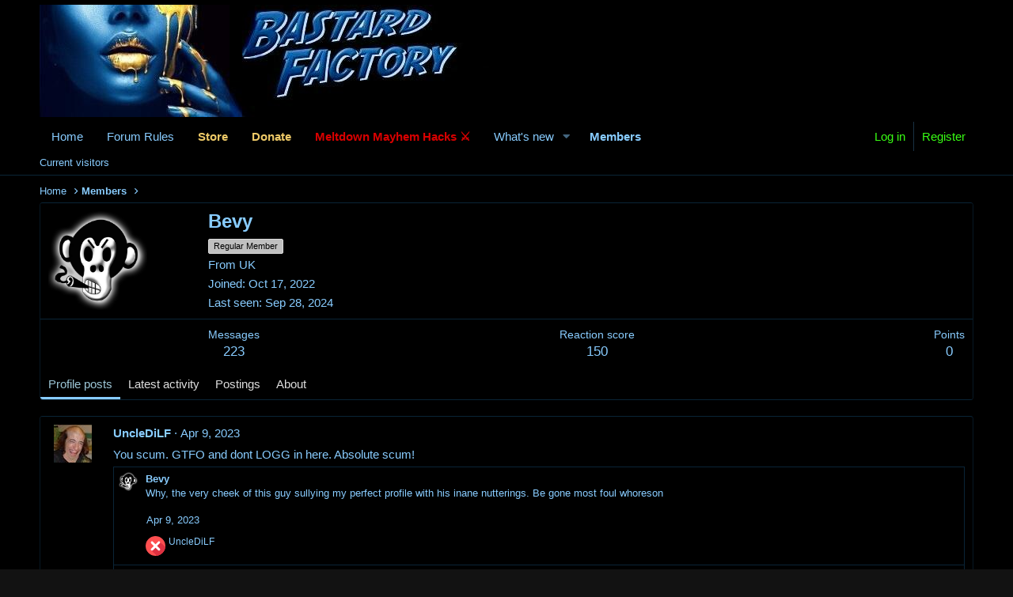

--- FILE ---
content_type: text/html; charset=utf-8
request_url: https://bastardfactory.net/members/bevy.1736/
body_size: 9964
content:
<!DOCTYPE html>
<html id="XF" lang="en-US" dir="LTR"
	data-app="public"
	data-template="member_view"
	data-container-key=""
	data-content-key=""
	data-logged-in="false"
	data-cookie-prefix="xf_"
	class="has-no-js v_2_0 template-member_view"
	>
<head>



	<meta charset="utf-8" />
	<meta http-equiv="X-UA-Compatible" content="IE=Edge" />
	<meta name="viewport" content="width=device-width, initial-scale=1">

	
	
	

	<title>Bevy | Bastard Factory Forums</title>

	
		<meta property="og:url" content="https://bastardfactory.net/members/bevy.1736/" />
	
		<link rel="canonical" href="https://bastardfactory.net/members/bevy.1736/" />
	

	
		
	
	
	<meta property="og:site_name" content="Bastard Factory Forums" />


	
	
		
	
	
	<meta property="og:type" content="website" />


	
	
		
	
	
	
		<meta property="og:title" content="Bevy" />
		<meta property="twitter:title" content="Bevy" />
	


	
	
	
	

	
		<meta name="theme-color" content="#0f1e28" />
	

	
	

	


	<link rel="preload" href="/styles/fonts/fa/fa-regular-400.woff2?_v=5.15.3" as="font" type="font/woff2" crossorigin="anonymous" />


	<link rel="preload" href="/styles/fonts/fa/fa-solid-900.woff2?_v=5.15.3" as="font" type="font/woff2" crossorigin="anonymous" />


<link rel="preload" href="/styles/fonts/fa/fa-brands-400.woff2?_v=5.15.3" as="font" type="font/woff2" crossorigin="anonymous" />

	<link rel="stylesheet" href="/css.php?css=public%3Anormalize.css%2Cpublic%3Afa.css%2Cpublic%3Acore.less%2Cpublic%3Aapp.less&amp;s=10&amp;l=1&amp;d=1767719386&amp;k=2f58ec2b2ba3e927a898e229ba28a2329526cf23" />

	<link rel="stylesheet" href="/css.php?css=public%3Aalnb_navigation.less%2Cpublic%3Amember.less%2Cpublic%3Amessage.less%2Cpublic%3Aextra.less&amp;s=10&amp;l=1&amp;d=1767719386&amp;k=69dbfb384db8ee53569367567fd850923b64e85c" />

	
		<script src="/js/xf/preamble.min.js?_v=fa7ebe70"></script>
	


	
		<link rel="icon" type="image/png" href="https://i.imgur.com/qYuyMZL.png" sizes="32x32" />
	
	
	
	<meta name="keywords" content="random thoughts, marijuana, gaming, gamers, animated gifs, offtopic, off-topic, messageboard, forum, forums, sex, general discussion" />
</head>
<body data-template="member_view">

<div class="p-pageWrapper" id="top">



<header class="p-header" id="header">
	<div class="p-header-inner">
		<div class="p-header-content">

			<div class="p-header-logo p-header-logo--image">
				<a href="https://bastardfactory.net">
					<img src="https://i.imgur.com/3iSaWOT.jpeg"
						alt="Bastard Factory Forums"
						 />
				</a>
			</div>

			
		</div>
	</div>
</header>





	<div class="p-navSticky p-navSticky--primary" data-xf-init="sticky-header">
		
	<nav class="p-nav">
		<div class="p-nav-inner">
<div class="th_holiday__categoryStrip__left"></div>
<div class="th_holiday__categoryStrip__center"></div>
<div class="th_holiday__categoryStrip__right"></div>
			<a class="p-nav-menuTrigger" data-xf-click="off-canvas" data-menu=".js-headerOffCanvasMenu" role="button" tabindex="0">
				<i aria-hidden="true"></i>
				<span class="p-nav-menuText">Menu</span>
			</a>

			<div class="p-nav-smallLogo">
				<a href="https://bastardfactory.net">
					<img src="https://i.imgur.com/3iSaWOT.jpeg"
						alt="Bastard Factory Forums"
					 />
				</a>
			</div>

			<div class="p-nav-scroller hScroller" data-xf-init="h-scroller" data-auto-scroll=".p-navEl.is-selected">
				<div class="hScroller-scroll">
					<ul class="p-nav-list js-offCanvasNavSource">
					
						<li>
							
	<div class="p-navEl " >
		

			
	
	<a href="https://bastardfactory.net"
		class="p-navEl-link "
		
		data-xf-key="1"
		data-nav-id="home">Home</a>


			

		
		
	</div>

						</li>
					
						<li>
							
	<div class="p-navEl " >
		

			
	
	<a href="https://bastardfactory.net/pages/forum_rules/"
		class="p-navEl-link "
		
		data-xf-key="2"
		data-nav-id="rules">Forum Rules</a>


			

		
		
	</div>

						</li>
					
						<li>
							
	<div class="p-navEl " >
		

			
	
	<a href="https://www.bonfire.com/store/the-bastard-factory-store/"
		class="p-navEl-link "
		 id="th_donate_color"
		data-xf-key="3"
		data-nav-id="Store">Store</a>


			

		
		
	</div>

						</li>
					
						<li>
							
	<div class="p-navEl " >
		

			
	
	<a href="/donate/"
		class="p-navEl-link "
		 id="th_donate_color"
		data-xf-key="4"
		data-nav-id="th_donate">Donate</a>


			

		
		
	</div>

						</li>
					
						<li>
							
	<div class="p-navEl " >
		

			
	
	<a href="https://bastardfactory.net/account/upgrades"
		class="p-navEl-link "
		 id="site_support"
		data-xf-key="5"
		data-nav-id="site_support">Meltdown Mayhem Hacks ⚔︎</a>


			

		
		
	</div>

						</li>
					
						<li>
							
	<div class="p-navEl " data-has-children="true">
		

			
	
	<a href="https://bastardfactory.net/whats-new/"
		class="p-navEl-link p-navEl-link--splitMenu "
		
		
		data-nav-id="whatsNew">What's new</a>


			<a data-xf-key="6"
				data-xf-click="menu"
				data-menu-pos-ref="< .p-navEl"
				data-arrow-pos-ref="< .p-navEl"
				class="p-navEl-splitTrigger"
				role="button"
				tabindex="0"
				aria-label="Toggle expanded"
				aria-expanded="false"
				aria-haspopup="true"></a>

		
		
			<div class="menu menu--structural" data-menu="menu" aria-hidden="true">
				<div class="menu-content">
					<!--<h4 class="menu-header">What's new</h4>-->
					
						
	
	
	<a href="/whats-new/posts/"
		class="menu-linkRow u-indentDepth0 js-offCanvasCopy "
		 rel="nofollow"
		
		data-nav-id="whatsNewPosts">New posts</a>

	

					
						
	
	
	<a href="/whats-new/profile-posts/"
		class="menu-linkRow u-indentDepth0 js-offCanvasCopy "
		 rel="nofollow"
		
		data-nav-id="whatsNewProfilePosts">New profile posts</a>

	

					
						
	
	
	<a href="/whats-new/latest-activity"
		class="menu-linkRow u-indentDepth0 js-offCanvasCopy "
		 rel="nofollow"
		
		data-nav-id="latestActivity">Latest activity</a>

	

					
				</div>
			</div>
		
	</div>

						</li>
					
						<li>
							
	<div class="p-navEl is-selected" data-has-children="true">
		

			
	
	<a href="/members/"
		class="p-navEl-link p-navEl-link--splitMenu "
		
		
		data-nav-id="members">Members</a>


			<a data-xf-key="7"
				data-xf-click="menu"
				data-menu-pos-ref="< .p-navEl"
				data-arrow-pos-ref="< .p-navEl"
				class="p-navEl-splitTrigger"
				role="button"
				tabindex="0"
				aria-label="Toggle expanded"
				aria-expanded="false"
				aria-haspopup="true"></a>

		
		
			<div class="menu menu--structural" data-menu="menu" aria-hidden="true">
				<div class="menu-content">
					<!--<h4 class="menu-header">Members</h4>-->
					
						
	
	
	<a href="/online/"
		class="menu-linkRow u-indentDepth0 js-offCanvasCopy "
		
		
		data-nav-id="currentVisitors">Current visitors</a>

	

					
				</div>
			</div>
		
	</div>

						</li>
					
					</ul>
				</div>
			</div>

			<div class="p-nav-opposite">
				<div class="p-navgroup p-account p-navgroup--guest">
					
						<a href="/login/" class="p-navgroup-link p-navgroup-link--textual p-navgroup-link--logIn" rel="nofollow"
							data-xf-click="overlay" data-follow-redirects="on">
							<span style="color: #39FF14;"  class="p-navgroup-linkText">Log in</span>
						</a>
						
							<a href="/register/" class="p-navgroup-link p-navgroup-link--textual p-navgroup-link--register" rel="nofollow"
								data-xf-click="overlay" data-follow-redirects="on">
								<span style="color: #39FF14;" class="p-navgroup-linkText">Register</span>
							</a>
						
					
				</div>

				<div class="p-navgroup p-discovery p-discovery--noSearch">
					<a href="/whats-new/"
						

	class="p-navgroup-link p-navgroup-link--iconic p-navgroup-link--whatsnew"

						title="What&#039;s new">
						<i aria-hidden="true"></i>
						<span class="p-navgroup-linkText">What's new</span>
					</a>

					
				</div>
			</div>
		</div>
	</nav>

	</div>
	
	
		<div class="p-sectionLinks">
			<div class="p-sectionLinks-inner hScroller" data-xf-init="h-scroller">
				<div class="hScroller-scroll">
					<ul class="p-sectionLinks-list">
					
						<li>
							
	<div class="p-navEl " >
		

			
	
	<a href="/online/"
		class="p-navEl-link "
		
		data-xf-key="alt+1"
		data-nav-id="currentVisitors">Current visitors</a>


			

		
		
	</div>

						</li>
					
					</ul>
				</div>
			</div>
		</div>
	



<div class="offCanvasMenu offCanvasMenu--nav js-headerOffCanvasMenu" data-menu="menu" aria-hidden="true" data-ocm-builder="navigation">
	<div class="offCanvasMenu-backdrop" data-menu-close="true"></div>
	<div class="offCanvasMenu-content">
		<div class="offCanvasMenu-header">
			Menu
			<a class="offCanvasMenu-closer" data-menu-close="true" role="button" tabindex="0" aria-label="Close"></a>
		</div>
		
			<div class="p-offCanvasRegisterLink">
				<div class="offCanvasMenu-linkHolder">
					<a href="/login/" class="offCanvasMenu-link" rel="nofollow" data-xf-click="overlay" data-menu-close="true">
						Log in
					</a>
				</div>
				<hr class="offCanvasMenu-separator" />
				
					<div class="offCanvasMenu-linkHolder">
						<a href="/register/" class="offCanvasMenu-link" rel="nofollow" data-xf-click="overlay" data-menu-close="true">
							Register
						</a>
					</div>
					<hr class="offCanvasMenu-separator" />
				
			</div>
		
		<div class="js-offCanvasNavTarget"></div>
	</div>
</div>

<div class="p-body">
	<div class="p-body-inner">
		<!--XF:EXTRA_OUTPUT-->


		

		

		
		
	
		<ul class="p-breadcrumbs "
			itemscope itemtype="https://schema.org/BreadcrumbList">
		

			
			
				
	<li itemprop="itemListElement" itemscope itemtype="https://schema.org/ListItem">
		<a href="https://bastardfactory.net" itemprop="item">
			<span itemprop="name">Home</span>
		</a>
	</li>

			

			
				
	<li itemprop="itemListElement" itemscope itemtype="https://schema.org/ListItem">
		<a href="/members/" itemprop="item">
			<span itemprop="name">Members</span>
		</a>
	</li>

			
			

		
		</ul>
	

		

		


	<noscript class="js-jsWarning"><div class="blockMessage blockMessage--important blockMessage--iconic u-noJsOnly">JavaScript is disabled. For a better experience, please enable JavaScript in your browser before proceeding.</div></noscript>

		
	<div class="blockMessage blockMessage--important blockMessage--iconic js-browserWarning" style="display: none">You are using an out of date browser. It  may not display this or other websites correctly.<br />You should upgrade or use an <a href="https://www.google.com/chrome/" target="_blank" rel="noopener">alternative browser</a>.</div>


		

		<div class="p-body-main  ">
			

			<div class="p-body-content">
				
				<div class="p-body-pageContent">






	
	
	
	
	
		
	
	
	


	
	
		
	
	
	


	
	






<div class="block">
	<div class="block-container">
		<div class="block-body">
			<div class="memberHeader ">
				
			<div class="memberProfileBanner memberHeader-main memberProfileBanner-u1736-l" data-toggle-class="memberHeader--withBanner"  >
					<div class="memberHeader-mainContent">
						<span class="memberHeader-avatar">
							<span class="avatarWrapper">
								<span class="avatar avatar--l avatar--default avatar--default--image" data-user-id="1736" title="Bevy">
			<span class="avatar-u1736-l"></span> 
		</span>
								
							</span>
						</span>
						<div class="memberHeader-content memberHeader-content--info">
						

						<h1 class="memberHeader-name">
							<span class="memberHeader-nameWrapper">
								<span class="username " dir="auto" data-user-id="1736"><span class="username--style2">Bevy</span></span>
							</span>
							

							
						</h1>

						
							<div class="memberHeader-banners">
								<em class="userBanner userBanner userBanner--silver"><span class="userBanner-before"></span><strong>Regular Member</strong><span class="userBanner-after"></span></em>
							</div>
						

						<div class="memberHeader-blurbContainer">
							<div class="memberHeader-blurb" dir="auto" >From <a href="/misc/location-info?location=UK" class="u-concealed" target="_blank" rel="nofollow noreferrer">UK</a></div>

							<div class="memberHeader-blurb">
								<dl class="pairs pairs--inline">
									<dt>Joined</dt>
									<dd><time  class="u-dt" dir="auto" datetime="2022-10-17T09:14:19-0600" data-time="1666019659" data-date-string="Oct 17, 2022" data-time-string="9:14 AM" title="Oct 17, 2022 at 9:14 AM">Oct 17, 2022</time></dd>
								</dl>
							</div>

							
								<div class="memberHeader-blurb">
									<dl class="pairs pairs--inline">
										<dt>Last seen</dt>
										<dd dir="auto">
											<time  class="u-dt" dir="auto" datetime="2024-09-28T17:46:56-0600" data-time="1727567216" data-date-string="Sep 28, 2024" data-time-string="5:46 PM" title="Sep 28, 2024 at 5:46 PM">Sep 28, 2024</time>
										</dd>
									</dl>
								</div>
							
						</div>
					</div>
					</div>
				</div>
		

				<div class="memberHeader-content">
					<div class="memberHeader-stats">
						<div class="pairJustifier">
							
	
	
	<dl class="pairs pairs--rows pairs--rows--centered fauxBlockLink">
		<dt>Messages</dt>
		<dd>
			<a href="/search/member?user_id=1736" class="fauxBlockLink-linkRow u-concealed">
				223
			</a>
		</dd>
	</dl>
	
	
	
	<dl class="pairs pairs--rows pairs--rows--centered">
		<dt>Reaction score</dt>
		<dd>
			150
		</dd>
	</dl>
	
	
		<dl class="pairs pairs--rows pairs--rows--centered fauxBlockLink">
			<dt title="Trophy points">Points</dt>
			<dd>
				<a href="/members/bevy.1736/trophies" data-xf-click="overlay" class="fauxBlockLink-linkRow u-concealed">
					0
				</a>
			</dd>
		</dl>
	
	

	

						</div>
					</div>

					
				</div>

			</div>
		</div>
		<h2 class="block-tabHeader block-tabHeader--memberTabs tabs hScroller"
			data-xf-init="tabs h-scroller"
			data-panes=".js-memberTabPanes"
			data-state="replace"
			role="tablist">
			<span class="hScroller-scroll">
				
				
					<a href="/members/bevy.1736/"
						class="tabs-tab is-active"
						role="tab"
						aria-controls="profile-posts">Profile posts</a>
				

				
					
						<a href="/members/bevy.1736/latest-activity"
							rel="nofollow"
							class="tabs-tab"
							id="latest-activity"
							role="tab">Latest activity</a>
					
				

				<a href="/members/bevy.1736/recent-content"
					rel="nofollow"
					class="tabs-tab"
					id="recent-content"
					role="tab">Postings</a>

				


				<a href="/members/bevy.1736/about"
					class="tabs-tab"
					id="about"
					role="tab">About</a>

				
				
			</span>
		</h2>
	</div>
</div>



<ul class="tabPanes js-memberTabPanes">
	
	
		<li class="is-active" role="tabpanel" id="profile-posts">
			

			
	


			<div class="block block--messages"
				data-xf-init="lightbox inline-mod"
				data-type="profile_post"
				data-href="/inline-mod/">

				<div class="block-container">
					<div class="block-body js-replyNewMessageContainer">
						

						
							
								

	
	

	<article class="message message--simple  js-inlineModContainer"
		data-author="UncleDiLF"
		data-content="profile-post-3035"
		id="js-profilePost-3035">

		<span class="u-anchorTarget" id="profile-post-3035"></span>
		<div class="message-inner">
			<div class="message-cell message-cell--user">
				
	<header itemscope itemtype="https://schema.org/Person" class="message-user">
		<meta itemprop="name" content="UncleDiLF">
		<div class="message-avatar">
			<div class="message-avatar-wrapper">
				<a href="/members/uncledilf.47/" class="avatar avatar--s" data-user-id="47" data-xf-init="member-tooltip">
			<img src="/data/avatars/s/0/47.jpg?1741458198" srcset="/data/avatars/m/0/47.jpg?1741458198 2x" alt="UncleDiLF" class="avatar-u47-s" width="48" height="48" loading="lazy" itemprop="image" /> 
		</a>
			</div>
		</div>
		<span class="message-userArrow"></span>
	</header>

			</div>
			<div class="message-cell message-cell--main">
				<div class="message-main js-quickEditTarget">
					<div class="message-content js-messageContent">
						<header class="message-attribution message-attribution--plain">
							<ul class="listInline listInline--bullet">
								<li class="message-attribution-user">
									<a href="/members/uncledilf.47/" class="avatar avatar--xxs" data-user-id="47" data-xf-init="member-tooltip">
			<img src="/data/avatars/s/0/47.jpg?1741458198"  alt="UncleDiLF" class="avatar-u47-s" width="48" height="48" loading="lazy" /> 
		</a>
									<h4 class="attribution">
	
		<a href="/members/uncledilf.47/" class="username " dir="auto" data-user-id="47" data-xf-init="member-tooltip"><span class="username--style2">UncleDiLF</span></a>
	
</h4>
								</li>
								<li><a href="/profile-posts/3035/" class="u-concealed" rel="nofollow"><time  class="u-dt" dir="auto" datetime="2023-04-09T05:49:32-0600" data-time="1681040972" data-date-string="Apr 9, 2023" data-time-string="5:49 AM" title="Apr 9, 2023 at 5:49 AM">Apr 9, 2023</time></a></li>
							</ul>
						</header>

						
						
						

						<div class="lbContainer js-lbContainer"
							data-lb-id="profile-post-3035"
							data-lb-caption-desc="UncleDiLF &middot; Apr 9, 2023 at 5:49 AM">
							<article class="message-body">
								<div class="bbWrapper">You scum. GTFO and dont LOGG in here. Absolute scum!</div>
							</article>

							
						</div>
					</div>

					<footer class="message-footer">
						<div class="message-actionBar actionBar">
							

							

						</div>

						<section class="message-responses js-messageResponses">
							<div class="message-responseRow message-responseRow--reactions js-reactionsList "></div>

							
								
								<div class="js-replyNewMessageContainer">
									
										

	<div class="message-responseRow ">
		<div class="comment"
			data-author="Bevy"
			data-content="profile-post-comment-2492"
			id="js-profilePostComment-2492">

			<div class="comment-inner">
				<span class="comment-avatar">
					<a href="/members/bevy.1736/" class="avatar avatar--xxs avatar--default avatar--default--image" data-user-id="1736" data-xf-init="member-tooltip">
			<span class="avatar-u1736-s"></span> 
		</a>
				</span>
				<div class="comment-main">
					<span class="u-anchorTarget" id="profile-post-comment-2492"></span>
					<div class="js-quickEditTargetComment">
						<div class="comment-content">
							
							
							

							<div class="comment-contentWrapper">
								<a href="/members/bevy.1736/" class="username  comment-user" dir="auto" data-user-id="1736" data-xf-init="member-tooltip"><span class="username--style2">Bevy</span></a>
								<div class="lbContainer js-lbContainer"
									data-lb-id="profile-post-comment-2492"
									data-lb-caption-desc="Bevy &middot; Apr 9, 2023 at 2:35 PM">
									<article class="comment-body">
										<div class="bbWrapper">Why, the very cheek of this guy sullying my perfect profile with his inane nutterings. Be gone most foul whoreson</div>
									</article>
									
								</div>
							</div>
						</div>

						<footer class="comment-footer">
							<div class="comment-actionBar actionBar">
								<div class="actionBar-set actionBar-set--internal">
									<span class="actionBar-action"><time  class="u-dt" dir="auto" datetime="2023-04-09T14:35:13-0600" data-time="1681072513" data-date-string="Apr 9, 2023" data-time-string="2:35 PM" title="Apr 9, 2023 at 2:35 PM">Apr 9, 2023</time></span>
									

									
									
									
									
									
									
									
									

									
								</div>
								
							</div>

							<div class="comment-reactions js-commentReactionsList is-active">
								
	
	
		<ul class="reactionSummary">
		
			<li><span class="reaction reaction--small reaction--12" data-reaction-id="12"><i aria-hidden="true"></i><img src="/data/assets/reactions/disagree.svg"  class="reaction-image js-reaction" alt="Disagree" title="Disagree" /></span></li>
		
		</ul>
	


<span class="u-srOnly">Reactions:</span>
<a class="reactionsBar-link" href="/profile-posts/comments/2492/reactions" data-xf-click="overlay" data-cache="false" rel="nofollow"><bdi>UncleDiLF</bdi></a>
							</div>
						</footer>

					</div>
				</div>
			</div>
		</div>
	</div>

									
										

	<div class="message-responseRow ">
		<div class="comment"
			data-author="UncleDiLF"
			data-content="profile-post-comment-2493"
			id="js-profilePostComment-2493">

			<div class="comment-inner">
				<span class="comment-avatar">
					<a href="/members/uncledilf.47/" class="avatar avatar--xxs" data-user-id="47" data-xf-init="member-tooltip">
			<img src="/data/avatars/s/0/47.jpg?1741458198"  alt="UncleDiLF" class="avatar-u47-s" width="48" height="48" loading="lazy" /> 
		</a>
				</span>
				<div class="comment-main">
					<span class="u-anchorTarget" id="profile-post-comment-2493"></span>
					<div class="js-quickEditTargetComment">
						<div class="comment-content">
							
							
							

							<div class="comment-contentWrapper">
								<a href="/members/uncledilf.47/" class="username  comment-user" dir="auto" data-user-id="47" data-xf-init="member-tooltip"><span class="username--style2">UncleDiLF</span></a>
								<div class="lbContainer js-lbContainer"
									data-lb-id="profile-post-comment-2493"
									data-lb-caption-desc="UncleDiLF &middot; Apr 9, 2023 at 3:17 PM">
									<article class="comment-body">
										<div class="bbWrapper">Just leave me alone, absolute whoreson!!!</div>
									</article>
									
								</div>
							</div>
						</div>

						<footer class="comment-footer">
							<div class="comment-actionBar actionBar">
								<div class="actionBar-set actionBar-set--internal">
									<span class="actionBar-action"><time  class="u-dt" dir="auto" datetime="2023-04-09T15:17:09-0600" data-time="1681075029" data-date-string="Apr 9, 2023" data-time-string="3:17 PM" title="Apr 9, 2023 at 3:17 PM">Apr 9, 2023</time></span>
									

									
									
									
									
									
									
									
									

									
								</div>
								
							</div>

							<div class="comment-reactions js-commentReactionsList "></div>
						</footer>

					</div>
				</div>
			</div>
		</div>
	</div>

									
										

	<div class="message-responseRow ">
		<div class="comment"
			data-author="Bevy"
			data-content="profile-post-comment-2497"
			id="js-profilePostComment-2497">

			<div class="comment-inner">
				<span class="comment-avatar">
					<a href="/members/bevy.1736/" class="avatar avatar--xxs avatar--default avatar--default--image" data-user-id="1736" data-xf-init="member-tooltip">
			<span class="avatar-u1736-s"></span> 
		</a>
				</span>
				<div class="comment-main">
					<span class="u-anchorTarget" id="profile-post-comment-2497"></span>
					<div class="js-quickEditTargetComment">
						<div class="comment-content">
							
							
							

							<div class="comment-contentWrapper">
								<a href="/members/bevy.1736/" class="username  comment-user" dir="auto" data-user-id="1736" data-xf-init="member-tooltip"><span class="username--style2">Bevy</span></a>
								<div class="lbContainer js-lbContainer"
									data-lb-id="profile-post-comment-2497"
									data-lb-caption-desc="Bevy &middot; Apr 11, 2023 at 4:31 AM">
									<article class="comment-body">
										<div class="bbWrapper">Lol</div>
									</article>
									
								</div>
							</div>
						</div>

						<footer class="comment-footer">
							<div class="comment-actionBar actionBar">
								<div class="actionBar-set actionBar-set--internal">
									<span class="actionBar-action"><time  class="u-dt" dir="auto" datetime="2023-04-11T04:31:24-0600" data-time="1681209084" data-date-string="Apr 11, 2023" data-time-string="4:31 AM" title="Apr 11, 2023 at 4:31 AM">Apr 11, 2023</time></span>
									

									
									
									
									
									
									
									
									

									
								</div>
								
							</div>

							<div class="comment-reactions js-commentReactionsList is-active">
								
	
	
		<ul class="reactionSummary">
		
			<li><span class="reaction reaction--small reaction--47" data-reaction-id="47"><i aria-hidden="true"></i><img src="https://i.imgur.com/8xwi796.gif"  class="reaction-image js-reaction" alt="Funny" title="Funny" /></span></li>
		
		</ul>
	


<span class="u-srOnly">Reactions:</span>
<a class="reactionsBar-link" href="/profile-posts/comments/2497/reactions" data-xf-click="overlay" data-cache="false" rel="nofollow"><bdi>UncleDiLF</bdi></a>
							</div>
						</footer>

					</div>
				</div>
			</div>
		</div>
	</div>

									
								</div>
							

							
						</section>
					</footer>
				</div>
			</div>
		</div>
	</article>

							
						
					</div>
				</div>

				<div class="block-outer block-outer--after">
					
					<div class="block-outer-opposite">
						
						
					</div>
				</div>
			</div>
		</li>
	

	
		
			<li data-href="/members/bevy.1736/latest-activity" role="tabpanel" aria-labelledby="latest-activity">
				<div class="blockMessage">Loading…</div>
			</li>
		
	

	<li data-href="/members/bevy.1736/recent-content" role="tabpanel" aria-labelledby="recent-content">
		<div class="blockMessage">Loading…</div>
	</li>

	


	<li data-href="/members/bevy.1736/about" role="tabpanel" aria-labelledby="about">
		<div class="blockMessage">Loading…</div>
	</li>

	
	
</ul>

</div>
				
			</div>

			
		</div>

		
		
	
		<ul class="p-breadcrumbs p-breadcrumbs--bottom"
			itemscope itemtype="https://schema.org/BreadcrumbList">
		

			
			
				
	<li itemprop="itemListElement" itemscope itemtype="https://schema.org/ListItem">
		<a href="https://bastardfactory.net" itemprop="item">
			<span itemprop="name">Home</span>
		</a>
	</li>

			

			
				
	<li itemprop="itemListElement" itemscope itemtype="https://schema.org/ListItem">
		<a href="/members/" itemprop="item">
			<span itemprop="name">Members</span>
		</a>
	</li>

			
			

		
		</ul>
	

		
	</div>
</div>

<footer class="p-footer" id="footer">
	<div class="p-footer-inner">

		<div class="p-footer-row">
			
			<div class="p-footer-row-opposite">
				<ul class="p-footer-linkList">
					
						
							<li><a href="/misc/contact" data-xf-click="overlay">Contact us</a></li>
						
					

					
						<li><a href="/help/terms/">Terms and rules</a></li>
					

					
						<li><a href="Array">Privacy</a></li>
					

					
						<li><a href="/help/">Help</a></li>
					

					
						<li><a href="https://bastardfactory.net">Home</a></li>
					

					<li><a href="/forums/-/index.rss" target="_blank" class="p-footer-rssLink" title="RSS"><span aria-hidden="true"><i class="fa fa-rss"></i><span class="u-srOnly">RSS</span></span></a></li>
				</ul>
			</div>
		</div>

		
			<div class="p-footer-copyright">
			
				<a href="https://xenforo.com" class="u-concealed" dir="ltr" target="_blank" rel="sponsored noopener">Community platform by XenForo<sup>&reg;</sup> <span class="copyright">&copy; 2010-2022 XenForo Ltd.</span></a> | <a href="https://xenmade.com/" title="XenForo Add-ons" target="_blank" class="u-concealed">Add-Ons</a> by xenMade.com<div data-af-cp style="margin: 0 auto;"><a class="u-concealed" target="_blank" href="https://www.addonflare.com">Paid Registrations by <span style="color:rgb(136, 204, 255);">AddonFlare - Premium XF2 Addons</span></a></div>
				<div>
			Parts of this site powered by <a class="u-concealed" rel="nofollow noopener" href="https://www.dragonbyte-tech.com/store/categories/xenforo.5/?utm_source=bastardfactory.net&utm_campaign=site&utm_medium=footer&utm_content=footer" target="_blank">XenForo add-ons from DragonByte&#8482;</a>
			&copy;2011-2026 <a class="u-concealed" rel="nofollow noopener" href="https://www.dragonbyte-tech.com/?utm_source=bastardfactory.net&utm_campaign=site&utm_medium=footer&utm_content=footer" target="_blank">DragonByte Technologies Ltd.</a>
			(<a class="u-concealed" rel="nofollow noopener" href="https://www.dragonbyte-tech.com/store/details/?products=372&utm_source=bastardfactory.net&utm_campaign=product&utm_medium=footer&utm_content=footer" target="_blank">Details</a>)
		</div>
				| <a href="http://www.mpm.pm/" title="XenForo Add-ons" target="_blank" class="u-concealed">Email Check by MPM.PM</a>

			
			</div>
		

		
	</div>
</footer>

</div> <!-- closing p-pageWrapper -->

<div class="u-bottomFixer js-bottomFixTarget">
	
</div>




	<script src="https://ajax.googleapis.com/ajax/libs/jquery/3.5.1/jquery.min.js"></script><script>window.jQuery || document.write('<script src="/js/vendor/jquery/jquery-3.5.1.min.js?_v=fa7ebe70"><\/script>')</script>
	<script src="/js/vendor/vendor-compiled.js?_v=fa7ebe70"></script>
	<script src="/js/xf/core-compiled.js?_v=fa7ebe70"></script>
	<script src="/js/xf/inline_mod.min.js?_v=fa7ebe70"></script>
<script src="/js/xf/comment.min.js?_v=fa7ebe70"></script>
<script src="/js/themehouse/reactplus/advancedReaction.min.js?_v=fa7ebe70"></script>
<script src="/js/themehouse/reactplus/hiddenContent.min.js?_v=fa7ebe70"></script>
<script>

        jQuery.extend(XF.phrases, {
            th_reactplus_loading_reactions: 'Loading reactions…'
        });
    
</script>


    
        
        

	

    

	<script class="js-thReactMenu" type="text/template">
		<div class="menu menu--emoji" data-menu="menu" aria-hidden="true"
			 data-href="#"
			 data-load-target=".js-xfSmilieMenuBody">
			<div class="menu-content">
				<div class="js-xfSmilieMenuBody">
					<div class="menu-row">Loading…</div>
				</div>
			</div>
		</div>
	</script>

	<script>
		jQuery.extend(true, XF.config, {
			// 
			userId: 0,
			enablePush: false,
			pushAppServerKey: '',
			url: {
				fullBase: 'https://bastardfactory.net/',
				basePath: '/',
				css: '/css.php?css=__SENTINEL__&s=10&l=1&d=1767719386',
				keepAlive: '/login/keep-alive'
			},
			cookie: {
				path: '/',
				domain: '',
				prefix: 'xf_',
				secure: true
			},
			cacheKey: '6431e1bc0f67ce987f2fc5c15c2c73dd',
			csrf: '1769083372,819740fc370c85658ce9f56a2c28fcba',
			js: {"\/js\/xf\/inline_mod.min.js?_v=fa7ebe70":true,"\/js\/xf\/comment.min.js?_v=fa7ebe70":true,"\/js\/themehouse\/reactplus\/advancedReaction.min.js?_v=fa7ebe70":true,"\/js\/themehouse\/reactplus\/hiddenContent.min.js?_v=fa7ebe70":true},
			css: {"public:alnb_navigation.less":true,"public:member.less":true,"public:message.less":true,"public:extra.less":true},
			time: {
				now: 1769083372,
				today: 1769065200,
				todayDow: 4,
				tomorrow: 1769151600,
				yesterday: 1768978800,
				week: 1768546800
			},
			borderSizeFeature: '3px',
			fontAwesomeWeight: 'r',
			enableRtnProtect: true,
			
			enableFormSubmitSticky: true,
			uploadMaxFilesize: 8388608,
			allowedVideoExtensions: ["m4v","mov","mp4","mp4v","mpeg","mpg","ogv","webm"],
			allowedAudioExtensions: ["mp3","opus","ogg","wav"],
			shortcodeToEmoji: true,
			visitorCounts: {
				conversations_unread: '0',
				alerts_unviewed: '0',
				total_unread: '0',
				title_count: true,
				icon_indicator: true
			},
			jsState: {},
			publicMetadataLogoUrl: '',
			publicPushBadgeUrl: 'https://bastardfactory.net/styles/default/xenforo/bell.png'
		});

		jQuery.extend(XF.phrases, {
			// 
			date_x_at_time_y: "{date} at {time}",
			day_x_at_time_y:  "{day} at {time}",
			yesterday_at_x:   "Yesterday at {time}",
			x_minutes_ago:    "{minutes} minutes ago",
			one_minute_ago:   "1 minute ago",
			a_moment_ago:     "A moment ago",
			today_at_x:       "Today at {time}",
			in_a_moment:      "In a moment",
			in_a_minute:      "In a minute",
			in_x_minutes:     "In {minutes} minutes",
			later_today_at_x: "Later today at {time}",
			tomorrow_at_x:    "Tomorrow at {time}",

			day0: "Sunday",
			day1: "Monday",
			day2: "Tuesday",
			day3: "Wednesday",
			day4: "Thursday",
			day5: "Friday",
			day6: "Saturday",

			dayShort0: "Sun",
			dayShort1: "Mon",
			dayShort2: "Tue",
			dayShort3: "Wed",
			dayShort4: "Thu",
			dayShort5: "Fri",
			dayShort6: "Sat",

			month0: "January",
			month1: "February",
			month2: "March",
			month3: "April",
			month4: "May",
			month5: "June",
			month6: "July",
			month7: "August",
			month8: "September",
			month9: "October",
			month10: "November",
			month11: "December",

			active_user_changed_reload_page: "The active user has changed. Reload the page for the latest version.",
			server_did_not_respond_in_time_try_again: "The server did not respond in time. Please try again.",
			oops_we_ran_into_some_problems: "Oops! We ran into some problems.",
			oops_we_ran_into_some_problems_more_details_console: "Oops! We ran into some problems. Please try again later. More error details may be in the browser console.",
			file_too_large_to_upload: "The file is too large to be uploaded.",
			uploaded_file_is_too_large_for_server_to_process: "The uploaded file is too large for the server to process.",
			files_being_uploaded_are_you_sure: "Files are still being uploaded. Are you sure you want to submit this form?",
			attach: "Attach files",
			rich_text_box: "Rich text box",
			close: "Close",
			link_copied_to_clipboard: "Link copied to clipboard.",
			text_copied_to_clipboard: "Text copied to clipboard.",
			loading: "Loading…",
			you_have_exceeded_maximum_number_of_selectable_items: "You have exceeded the maximum number of selectable items.",

			processing: "Processing",
			'processing...': "Processing…",

			showing_x_of_y_items: "Showing {count} of {total} items",
			showing_all_items: "Showing all items",
			no_items_to_display: "No items to display",

			number_button_up: "Increase",
			number_button_down: "Decrease",

			push_enable_notification_title: "Push notifications enabled successfully at Bastard Factory Forums",
			push_enable_notification_body: "Thank you for enabling push notifications!"
		});
	</script>

	<form style="display:none" hidden="hidden">
		<input type="text" name="_xfClientLoadTime" value="" id="_xfClientLoadTime" title="_xfClientLoadTime" tabindex="-1" />
	</form>

	




	<script type="application/ld+json">
	{
		"@context": "https://schema.org",
		"@type": "Person",
		"name": "Bevy",
		"image": ""
	}
	</script>


</body>
</html>









